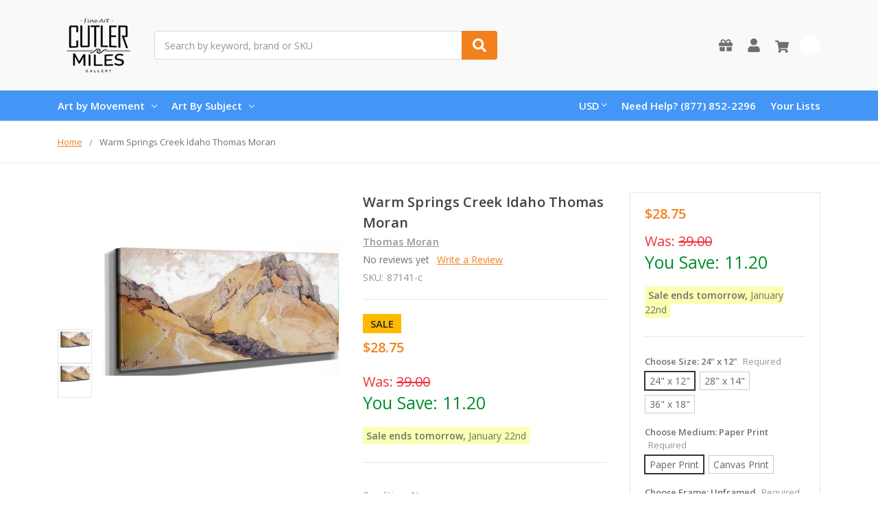

--- FILE ---
content_type: text/html; charset=utf-8
request_url: https://www.google.com/recaptcha/api2/anchor?ar=1&k=6LcjX0sbAAAAACp92-MNpx66FT4pbIWh-FTDmkkz&co=aHR0cHM6Ly93d3cuY3V0bGVybWlsZXMuY29tOjQ0Mw..&hl=en&v=PoyoqOPhxBO7pBk68S4YbpHZ&size=normal&anchor-ms=20000&execute-ms=30000&cb=81vek26hd70m
body_size: 49289
content:
<!DOCTYPE HTML><html dir="ltr" lang="en"><head><meta http-equiv="Content-Type" content="text/html; charset=UTF-8">
<meta http-equiv="X-UA-Compatible" content="IE=edge">
<title>reCAPTCHA</title>
<style type="text/css">
/* cyrillic-ext */
@font-face {
  font-family: 'Roboto';
  font-style: normal;
  font-weight: 400;
  font-stretch: 100%;
  src: url(//fonts.gstatic.com/s/roboto/v48/KFO7CnqEu92Fr1ME7kSn66aGLdTylUAMa3GUBHMdazTgWw.woff2) format('woff2');
  unicode-range: U+0460-052F, U+1C80-1C8A, U+20B4, U+2DE0-2DFF, U+A640-A69F, U+FE2E-FE2F;
}
/* cyrillic */
@font-face {
  font-family: 'Roboto';
  font-style: normal;
  font-weight: 400;
  font-stretch: 100%;
  src: url(//fonts.gstatic.com/s/roboto/v48/KFO7CnqEu92Fr1ME7kSn66aGLdTylUAMa3iUBHMdazTgWw.woff2) format('woff2');
  unicode-range: U+0301, U+0400-045F, U+0490-0491, U+04B0-04B1, U+2116;
}
/* greek-ext */
@font-face {
  font-family: 'Roboto';
  font-style: normal;
  font-weight: 400;
  font-stretch: 100%;
  src: url(//fonts.gstatic.com/s/roboto/v48/KFO7CnqEu92Fr1ME7kSn66aGLdTylUAMa3CUBHMdazTgWw.woff2) format('woff2');
  unicode-range: U+1F00-1FFF;
}
/* greek */
@font-face {
  font-family: 'Roboto';
  font-style: normal;
  font-weight: 400;
  font-stretch: 100%;
  src: url(//fonts.gstatic.com/s/roboto/v48/KFO7CnqEu92Fr1ME7kSn66aGLdTylUAMa3-UBHMdazTgWw.woff2) format('woff2');
  unicode-range: U+0370-0377, U+037A-037F, U+0384-038A, U+038C, U+038E-03A1, U+03A3-03FF;
}
/* math */
@font-face {
  font-family: 'Roboto';
  font-style: normal;
  font-weight: 400;
  font-stretch: 100%;
  src: url(//fonts.gstatic.com/s/roboto/v48/KFO7CnqEu92Fr1ME7kSn66aGLdTylUAMawCUBHMdazTgWw.woff2) format('woff2');
  unicode-range: U+0302-0303, U+0305, U+0307-0308, U+0310, U+0312, U+0315, U+031A, U+0326-0327, U+032C, U+032F-0330, U+0332-0333, U+0338, U+033A, U+0346, U+034D, U+0391-03A1, U+03A3-03A9, U+03B1-03C9, U+03D1, U+03D5-03D6, U+03F0-03F1, U+03F4-03F5, U+2016-2017, U+2034-2038, U+203C, U+2040, U+2043, U+2047, U+2050, U+2057, U+205F, U+2070-2071, U+2074-208E, U+2090-209C, U+20D0-20DC, U+20E1, U+20E5-20EF, U+2100-2112, U+2114-2115, U+2117-2121, U+2123-214F, U+2190, U+2192, U+2194-21AE, U+21B0-21E5, U+21F1-21F2, U+21F4-2211, U+2213-2214, U+2216-22FF, U+2308-230B, U+2310, U+2319, U+231C-2321, U+2336-237A, U+237C, U+2395, U+239B-23B7, U+23D0, U+23DC-23E1, U+2474-2475, U+25AF, U+25B3, U+25B7, U+25BD, U+25C1, U+25CA, U+25CC, U+25FB, U+266D-266F, U+27C0-27FF, U+2900-2AFF, U+2B0E-2B11, U+2B30-2B4C, U+2BFE, U+3030, U+FF5B, U+FF5D, U+1D400-1D7FF, U+1EE00-1EEFF;
}
/* symbols */
@font-face {
  font-family: 'Roboto';
  font-style: normal;
  font-weight: 400;
  font-stretch: 100%;
  src: url(//fonts.gstatic.com/s/roboto/v48/KFO7CnqEu92Fr1ME7kSn66aGLdTylUAMaxKUBHMdazTgWw.woff2) format('woff2');
  unicode-range: U+0001-000C, U+000E-001F, U+007F-009F, U+20DD-20E0, U+20E2-20E4, U+2150-218F, U+2190, U+2192, U+2194-2199, U+21AF, U+21E6-21F0, U+21F3, U+2218-2219, U+2299, U+22C4-22C6, U+2300-243F, U+2440-244A, U+2460-24FF, U+25A0-27BF, U+2800-28FF, U+2921-2922, U+2981, U+29BF, U+29EB, U+2B00-2BFF, U+4DC0-4DFF, U+FFF9-FFFB, U+10140-1018E, U+10190-1019C, U+101A0, U+101D0-101FD, U+102E0-102FB, U+10E60-10E7E, U+1D2C0-1D2D3, U+1D2E0-1D37F, U+1F000-1F0FF, U+1F100-1F1AD, U+1F1E6-1F1FF, U+1F30D-1F30F, U+1F315, U+1F31C, U+1F31E, U+1F320-1F32C, U+1F336, U+1F378, U+1F37D, U+1F382, U+1F393-1F39F, U+1F3A7-1F3A8, U+1F3AC-1F3AF, U+1F3C2, U+1F3C4-1F3C6, U+1F3CA-1F3CE, U+1F3D4-1F3E0, U+1F3ED, U+1F3F1-1F3F3, U+1F3F5-1F3F7, U+1F408, U+1F415, U+1F41F, U+1F426, U+1F43F, U+1F441-1F442, U+1F444, U+1F446-1F449, U+1F44C-1F44E, U+1F453, U+1F46A, U+1F47D, U+1F4A3, U+1F4B0, U+1F4B3, U+1F4B9, U+1F4BB, U+1F4BF, U+1F4C8-1F4CB, U+1F4D6, U+1F4DA, U+1F4DF, U+1F4E3-1F4E6, U+1F4EA-1F4ED, U+1F4F7, U+1F4F9-1F4FB, U+1F4FD-1F4FE, U+1F503, U+1F507-1F50B, U+1F50D, U+1F512-1F513, U+1F53E-1F54A, U+1F54F-1F5FA, U+1F610, U+1F650-1F67F, U+1F687, U+1F68D, U+1F691, U+1F694, U+1F698, U+1F6AD, U+1F6B2, U+1F6B9-1F6BA, U+1F6BC, U+1F6C6-1F6CF, U+1F6D3-1F6D7, U+1F6E0-1F6EA, U+1F6F0-1F6F3, U+1F6F7-1F6FC, U+1F700-1F7FF, U+1F800-1F80B, U+1F810-1F847, U+1F850-1F859, U+1F860-1F887, U+1F890-1F8AD, U+1F8B0-1F8BB, U+1F8C0-1F8C1, U+1F900-1F90B, U+1F93B, U+1F946, U+1F984, U+1F996, U+1F9E9, U+1FA00-1FA6F, U+1FA70-1FA7C, U+1FA80-1FA89, U+1FA8F-1FAC6, U+1FACE-1FADC, U+1FADF-1FAE9, U+1FAF0-1FAF8, U+1FB00-1FBFF;
}
/* vietnamese */
@font-face {
  font-family: 'Roboto';
  font-style: normal;
  font-weight: 400;
  font-stretch: 100%;
  src: url(//fonts.gstatic.com/s/roboto/v48/KFO7CnqEu92Fr1ME7kSn66aGLdTylUAMa3OUBHMdazTgWw.woff2) format('woff2');
  unicode-range: U+0102-0103, U+0110-0111, U+0128-0129, U+0168-0169, U+01A0-01A1, U+01AF-01B0, U+0300-0301, U+0303-0304, U+0308-0309, U+0323, U+0329, U+1EA0-1EF9, U+20AB;
}
/* latin-ext */
@font-face {
  font-family: 'Roboto';
  font-style: normal;
  font-weight: 400;
  font-stretch: 100%;
  src: url(//fonts.gstatic.com/s/roboto/v48/KFO7CnqEu92Fr1ME7kSn66aGLdTylUAMa3KUBHMdazTgWw.woff2) format('woff2');
  unicode-range: U+0100-02BA, U+02BD-02C5, U+02C7-02CC, U+02CE-02D7, U+02DD-02FF, U+0304, U+0308, U+0329, U+1D00-1DBF, U+1E00-1E9F, U+1EF2-1EFF, U+2020, U+20A0-20AB, U+20AD-20C0, U+2113, U+2C60-2C7F, U+A720-A7FF;
}
/* latin */
@font-face {
  font-family: 'Roboto';
  font-style: normal;
  font-weight: 400;
  font-stretch: 100%;
  src: url(//fonts.gstatic.com/s/roboto/v48/KFO7CnqEu92Fr1ME7kSn66aGLdTylUAMa3yUBHMdazQ.woff2) format('woff2');
  unicode-range: U+0000-00FF, U+0131, U+0152-0153, U+02BB-02BC, U+02C6, U+02DA, U+02DC, U+0304, U+0308, U+0329, U+2000-206F, U+20AC, U+2122, U+2191, U+2193, U+2212, U+2215, U+FEFF, U+FFFD;
}
/* cyrillic-ext */
@font-face {
  font-family: 'Roboto';
  font-style: normal;
  font-weight: 500;
  font-stretch: 100%;
  src: url(//fonts.gstatic.com/s/roboto/v48/KFO7CnqEu92Fr1ME7kSn66aGLdTylUAMa3GUBHMdazTgWw.woff2) format('woff2');
  unicode-range: U+0460-052F, U+1C80-1C8A, U+20B4, U+2DE0-2DFF, U+A640-A69F, U+FE2E-FE2F;
}
/* cyrillic */
@font-face {
  font-family: 'Roboto';
  font-style: normal;
  font-weight: 500;
  font-stretch: 100%;
  src: url(//fonts.gstatic.com/s/roboto/v48/KFO7CnqEu92Fr1ME7kSn66aGLdTylUAMa3iUBHMdazTgWw.woff2) format('woff2');
  unicode-range: U+0301, U+0400-045F, U+0490-0491, U+04B0-04B1, U+2116;
}
/* greek-ext */
@font-face {
  font-family: 'Roboto';
  font-style: normal;
  font-weight: 500;
  font-stretch: 100%;
  src: url(//fonts.gstatic.com/s/roboto/v48/KFO7CnqEu92Fr1ME7kSn66aGLdTylUAMa3CUBHMdazTgWw.woff2) format('woff2');
  unicode-range: U+1F00-1FFF;
}
/* greek */
@font-face {
  font-family: 'Roboto';
  font-style: normal;
  font-weight: 500;
  font-stretch: 100%;
  src: url(//fonts.gstatic.com/s/roboto/v48/KFO7CnqEu92Fr1ME7kSn66aGLdTylUAMa3-UBHMdazTgWw.woff2) format('woff2');
  unicode-range: U+0370-0377, U+037A-037F, U+0384-038A, U+038C, U+038E-03A1, U+03A3-03FF;
}
/* math */
@font-face {
  font-family: 'Roboto';
  font-style: normal;
  font-weight: 500;
  font-stretch: 100%;
  src: url(//fonts.gstatic.com/s/roboto/v48/KFO7CnqEu92Fr1ME7kSn66aGLdTylUAMawCUBHMdazTgWw.woff2) format('woff2');
  unicode-range: U+0302-0303, U+0305, U+0307-0308, U+0310, U+0312, U+0315, U+031A, U+0326-0327, U+032C, U+032F-0330, U+0332-0333, U+0338, U+033A, U+0346, U+034D, U+0391-03A1, U+03A3-03A9, U+03B1-03C9, U+03D1, U+03D5-03D6, U+03F0-03F1, U+03F4-03F5, U+2016-2017, U+2034-2038, U+203C, U+2040, U+2043, U+2047, U+2050, U+2057, U+205F, U+2070-2071, U+2074-208E, U+2090-209C, U+20D0-20DC, U+20E1, U+20E5-20EF, U+2100-2112, U+2114-2115, U+2117-2121, U+2123-214F, U+2190, U+2192, U+2194-21AE, U+21B0-21E5, U+21F1-21F2, U+21F4-2211, U+2213-2214, U+2216-22FF, U+2308-230B, U+2310, U+2319, U+231C-2321, U+2336-237A, U+237C, U+2395, U+239B-23B7, U+23D0, U+23DC-23E1, U+2474-2475, U+25AF, U+25B3, U+25B7, U+25BD, U+25C1, U+25CA, U+25CC, U+25FB, U+266D-266F, U+27C0-27FF, U+2900-2AFF, U+2B0E-2B11, U+2B30-2B4C, U+2BFE, U+3030, U+FF5B, U+FF5D, U+1D400-1D7FF, U+1EE00-1EEFF;
}
/* symbols */
@font-face {
  font-family: 'Roboto';
  font-style: normal;
  font-weight: 500;
  font-stretch: 100%;
  src: url(//fonts.gstatic.com/s/roboto/v48/KFO7CnqEu92Fr1ME7kSn66aGLdTylUAMaxKUBHMdazTgWw.woff2) format('woff2');
  unicode-range: U+0001-000C, U+000E-001F, U+007F-009F, U+20DD-20E0, U+20E2-20E4, U+2150-218F, U+2190, U+2192, U+2194-2199, U+21AF, U+21E6-21F0, U+21F3, U+2218-2219, U+2299, U+22C4-22C6, U+2300-243F, U+2440-244A, U+2460-24FF, U+25A0-27BF, U+2800-28FF, U+2921-2922, U+2981, U+29BF, U+29EB, U+2B00-2BFF, U+4DC0-4DFF, U+FFF9-FFFB, U+10140-1018E, U+10190-1019C, U+101A0, U+101D0-101FD, U+102E0-102FB, U+10E60-10E7E, U+1D2C0-1D2D3, U+1D2E0-1D37F, U+1F000-1F0FF, U+1F100-1F1AD, U+1F1E6-1F1FF, U+1F30D-1F30F, U+1F315, U+1F31C, U+1F31E, U+1F320-1F32C, U+1F336, U+1F378, U+1F37D, U+1F382, U+1F393-1F39F, U+1F3A7-1F3A8, U+1F3AC-1F3AF, U+1F3C2, U+1F3C4-1F3C6, U+1F3CA-1F3CE, U+1F3D4-1F3E0, U+1F3ED, U+1F3F1-1F3F3, U+1F3F5-1F3F7, U+1F408, U+1F415, U+1F41F, U+1F426, U+1F43F, U+1F441-1F442, U+1F444, U+1F446-1F449, U+1F44C-1F44E, U+1F453, U+1F46A, U+1F47D, U+1F4A3, U+1F4B0, U+1F4B3, U+1F4B9, U+1F4BB, U+1F4BF, U+1F4C8-1F4CB, U+1F4D6, U+1F4DA, U+1F4DF, U+1F4E3-1F4E6, U+1F4EA-1F4ED, U+1F4F7, U+1F4F9-1F4FB, U+1F4FD-1F4FE, U+1F503, U+1F507-1F50B, U+1F50D, U+1F512-1F513, U+1F53E-1F54A, U+1F54F-1F5FA, U+1F610, U+1F650-1F67F, U+1F687, U+1F68D, U+1F691, U+1F694, U+1F698, U+1F6AD, U+1F6B2, U+1F6B9-1F6BA, U+1F6BC, U+1F6C6-1F6CF, U+1F6D3-1F6D7, U+1F6E0-1F6EA, U+1F6F0-1F6F3, U+1F6F7-1F6FC, U+1F700-1F7FF, U+1F800-1F80B, U+1F810-1F847, U+1F850-1F859, U+1F860-1F887, U+1F890-1F8AD, U+1F8B0-1F8BB, U+1F8C0-1F8C1, U+1F900-1F90B, U+1F93B, U+1F946, U+1F984, U+1F996, U+1F9E9, U+1FA00-1FA6F, U+1FA70-1FA7C, U+1FA80-1FA89, U+1FA8F-1FAC6, U+1FACE-1FADC, U+1FADF-1FAE9, U+1FAF0-1FAF8, U+1FB00-1FBFF;
}
/* vietnamese */
@font-face {
  font-family: 'Roboto';
  font-style: normal;
  font-weight: 500;
  font-stretch: 100%;
  src: url(//fonts.gstatic.com/s/roboto/v48/KFO7CnqEu92Fr1ME7kSn66aGLdTylUAMa3OUBHMdazTgWw.woff2) format('woff2');
  unicode-range: U+0102-0103, U+0110-0111, U+0128-0129, U+0168-0169, U+01A0-01A1, U+01AF-01B0, U+0300-0301, U+0303-0304, U+0308-0309, U+0323, U+0329, U+1EA0-1EF9, U+20AB;
}
/* latin-ext */
@font-face {
  font-family: 'Roboto';
  font-style: normal;
  font-weight: 500;
  font-stretch: 100%;
  src: url(//fonts.gstatic.com/s/roboto/v48/KFO7CnqEu92Fr1ME7kSn66aGLdTylUAMa3KUBHMdazTgWw.woff2) format('woff2');
  unicode-range: U+0100-02BA, U+02BD-02C5, U+02C7-02CC, U+02CE-02D7, U+02DD-02FF, U+0304, U+0308, U+0329, U+1D00-1DBF, U+1E00-1E9F, U+1EF2-1EFF, U+2020, U+20A0-20AB, U+20AD-20C0, U+2113, U+2C60-2C7F, U+A720-A7FF;
}
/* latin */
@font-face {
  font-family: 'Roboto';
  font-style: normal;
  font-weight: 500;
  font-stretch: 100%;
  src: url(//fonts.gstatic.com/s/roboto/v48/KFO7CnqEu92Fr1ME7kSn66aGLdTylUAMa3yUBHMdazQ.woff2) format('woff2');
  unicode-range: U+0000-00FF, U+0131, U+0152-0153, U+02BB-02BC, U+02C6, U+02DA, U+02DC, U+0304, U+0308, U+0329, U+2000-206F, U+20AC, U+2122, U+2191, U+2193, U+2212, U+2215, U+FEFF, U+FFFD;
}
/* cyrillic-ext */
@font-face {
  font-family: 'Roboto';
  font-style: normal;
  font-weight: 900;
  font-stretch: 100%;
  src: url(//fonts.gstatic.com/s/roboto/v48/KFO7CnqEu92Fr1ME7kSn66aGLdTylUAMa3GUBHMdazTgWw.woff2) format('woff2');
  unicode-range: U+0460-052F, U+1C80-1C8A, U+20B4, U+2DE0-2DFF, U+A640-A69F, U+FE2E-FE2F;
}
/* cyrillic */
@font-face {
  font-family: 'Roboto';
  font-style: normal;
  font-weight: 900;
  font-stretch: 100%;
  src: url(//fonts.gstatic.com/s/roboto/v48/KFO7CnqEu92Fr1ME7kSn66aGLdTylUAMa3iUBHMdazTgWw.woff2) format('woff2');
  unicode-range: U+0301, U+0400-045F, U+0490-0491, U+04B0-04B1, U+2116;
}
/* greek-ext */
@font-face {
  font-family: 'Roboto';
  font-style: normal;
  font-weight: 900;
  font-stretch: 100%;
  src: url(//fonts.gstatic.com/s/roboto/v48/KFO7CnqEu92Fr1ME7kSn66aGLdTylUAMa3CUBHMdazTgWw.woff2) format('woff2');
  unicode-range: U+1F00-1FFF;
}
/* greek */
@font-face {
  font-family: 'Roboto';
  font-style: normal;
  font-weight: 900;
  font-stretch: 100%;
  src: url(//fonts.gstatic.com/s/roboto/v48/KFO7CnqEu92Fr1ME7kSn66aGLdTylUAMa3-UBHMdazTgWw.woff2) format('woff2');
  unicode-range: U+0370-0377, U+037A-037F, U+0384-038A, U+038C, U+038E-03A1, U+03A3-03FF;
}
/* math */
@font-face {
  font-family: 'Roboto';
  font-style: normal;
  font-weight: 900;
  font-stretch: 100%;
  src: url(//fonts.gstatic.com/s/roboto/v48/KFO7CnqEu92Fr1ME7kSn66aGLdTylUAMawCUBHMdazTgWw.woff2) format('woff2');
  unicode-range: U+0302-0303, U+0305, U+0307-0308, U+0310, U+0312, U+0315, U+031A, U+0326-0327, U+032C, U+032F-0330, U+0332-0333, U+0338, U+033A, U+0346, U+034D, U+0391-03A1, U+03A3-03A9, U+03B1-03C9, U+03D1, U+03D5-03D6, U+03F0-03F1, U+03F4-03F5, U+2016-2017, U+2034-2038, U+203C, U+2040, U+2043, U+2047, U+2050, U+2057, U+205F, U+2070-2071, U+2074-208E, U+2090-209C, U+20D0-20DC, U+20E1, U+20E5-20EF, U+2100-2112, U+2114-2115, U+2117-2121, U+2123-214F, U+2190, U+2192, U+2194-21AE, U+21B0-21E5, U+21F1-21F2, U+21F4-2211, U+2213-2214, U+2216-22FF, U+2308-230B, U+2310, U+2319, U+231C-2321, U+2336-237A, U+237C, U+2395, U+239B-23B7, U+23D0, U+23DC-23E1, U+2474-2475, U+25AF, U+25B3, U+25B7, U+25BD, U+25C1, U+25CA, U+25CC, U+25FB, U+266D-266F, U+27C0-27FF, U+2900-2AFF, U+2B0E-2B11, U+2B30-2B4C, U+2BFE, U+3030, U+FF5B, U+FF5D, U+1D400-1D7FF, U+1EE00-1EEFF;
}
/* symbols */
@font-face {
  font-family: 'Roboto';
  font-style: normal;
  font-weight: 900;
  font-stretch: 100%;
  src: url(//fonts.gstatic.com/s/roboto/v48/KFO7CnqEu92Fr1ME7kSn66aGLdTylUAMaxKUBHMdazTgWw.woff2) format('woff2');
  unicode-range: U+0001-000C, U+000E-001F, U+007F-009F, U+20DD-20E0, U+20E2-20E4, U+2150-218F, U+2190, U+2192, U+2194-2199, U+21AF, U+21E6-21F0, U+21F3, U+2218-2219, U+2299, U+22C4-22C6, U+2300-243F, U+2440-244A, U+2460-24FF, U+25A0-27BF, U+2800-28FF, U+2921-2922, U+2981, U+29BF, U+29EB, U+2B00-2BFF, U+4DC0-4DFF, U+FFF9-FFFB, U+10140-1018E, U+10190-1019C, U+101A0, U+101D0-101FD, U+102E0-102FB, U+10E60-10E7E, U+1D2C0-1D2D3, U+1D2E0-1D37F, U+1F000-1F0FF, U+1F100-1F1AD, U+1F1E6-1F1FF, U+1F30D-1F30F, U+1F315, U+1F31C, U+1F31E, U+1F320-1F32C, U+1F336, U+1F378, U+1F37D, U+1F382, U+1F393-1F39F, U+1F3A7-1F3A8, U+1F3AC-1F3AF, U+1F3C2, U+1F3C4-1F3C6, U+1F3CA-1F3CE, U+1F3D4-1F3E0, U+1F3ED, U+1F3F1-1F3F3, U+1F3F5-1F3F7, U+1F408, U+1F415, U+1F41F, U+1F426, U+1F43F, U+1F441-1F442, U+1F444, U+1F446-1F449, U+1F44C-1F44E, U+1F453, U+1F46A, U+1F47D, U+1F4A3, U+1F4B0, U+1F4B3, U+1F4B9, U+1F4BB, U+1F4BF, U+1F4C8-1F4CB, U+1F4D6, U+1F4DA, U+1F4DF, U+1F4E3-1F4E6, U+1F4EA-1F4ED, U+1F4F7, U+1F4F9-1F4FB, U+1F4FD-1F4FE, U+1F503, U+1F507-1F50B, U+1F50D, U+1F512-1F513, U+1F53E-1F54A, U+1F54F-1F5FA, U+1F610, U+1F650-1F67F, U+1F687, U+1F68D, U+1F691, U+1F694, U+1F698, U+1F6AD, U+1F6B2, U+1F6B9-1F6BA, U+1F6BC, U+1F6C6-1F6CF, U+1F6D3-1F6D7, U+1F6E0-1F6EA, U+1F6F0-1F6F3, U+1F6F7-1F6FC, U+1F700-1F7FF, U+1F800-1F80B, U+1F810-1F847, U+1F850-1F859, U+1F860-1F887, U+1F890-1F8AD, U+1F8B0-1F8BB, U+1F8C0-1F8C1, U+1F900-1F90B, U+1F93B, U+1F946, U+1F984, U+1F996, U+1F9E9, U+1FA00-1FA6F, U+1FA70-1FA7C, U+1FA80-1FA89, U+1FA8F-1FAC6, U+1FACE-1FADC, U+1FADF-1FAE9, U+1FAF0-1FAF8, U+1FB00-1FBFF;
}
/* vietnamese */
@font-face {
  font-family: 'Roboto';
  font-style: normal;
  font-weight: 900;
  font-stretch: 100%;
  src: url(//fonts.gstatic.com/s/roboto/v48/KFO7CnqEu92Fr1ME7kSn66aGLdTylUAMa3OUBHMdazTgWw.woff2) format('woff2');
  unicode-range: U+0102-0103, U+0110-0111, U+0128-0129, U+0168-0169, U+01A0-01A1, U+01AF-01B0, U+0300-0301, U+0303-0304, U+0308-0309, U+0323, U+0329, U+1EA0-1EF9, U+20AB;
}
/* latin-ext */
@font-face {
  font-family: 'Roboto';
  font-style: normal;
  font-weight: 900;
  font-stretch: 100%;
  src: url(//fonts.gstatic.com/s/roboto/v48/KFO7CnqEu92Fr1ME7kSn66aGLdTylUAMa3KUBHMdazTgWw.woff2) format('woff2');
  unicode-range: U+0100-02BA, U+02BD-02C5, U+02C7-02CC, U+02CE-02D7, U+02DD-02FF, U+0304, U+0308, U+0329, U+1D00-1DBF, U+1E00-1E9F, U+1EF2-1EFF, U+2020, U+20A0-20AB, U+20AD-20C0, U+2113, U+2C60-2C7F, U+A720-A7FF;
}
/* latin */
@font-face {
  font-family: 'Roboto';
  font-style: normal;
  font-weight: 900;
  font-stretch: 100%;
  src: url(//fonts.gstatic.com/s/roboto/v48/KFO7CnqEu92Fr1ME7kSn66aGLdTylUAMa3yUBHMdazQ.woff2) format('woff2');
  unicode-range: U+0000-00FF, U+0131, U+0152-0153, U+02BB-02BC, U+02C6, U+02DA, U+02DC, U+0304, U+0308, U+0329, U+2000-206F, U+20AC, U+2122, U+2191, U+2193, U+2212, U+2215, U+FEFF, U+FFFD;
}

</style>
<link rel="stylesheet" type="text/css" href="https://www.gstatic.com/recaptcha/releases/PoyoqOPhxBO7pBk68S4YbpHZ/styles__ltr.css">
<script nonce="G4dc6lIey0AroGNhfodxLw" type="text/javascript">window['__recaptcha_api'] = 'https://www.google.com/recaptcha/api2/';</script>
<script type="text/javascript" src="https://www.gstatic.com/recaptcha/releases/PoyoqOPhxBO7pBk68S4YbpHZ/recaptcha__en.js" nonce="G4dc6lIey0AroGNhfodxLw">
      
    </script></head>
<body><div id="rc-anchor-alert" class="rc-anchor-alert"></div>
<input type="hidden" id="recaptcha-token" value="[base64]">
<script type="text/javascript" nonce="G4dc6lIey0AroGNhfodxLw">
      recaptcha.anchor.Main.init("[\x22ainput\x22,[\x22bgdata\x22,\x22\x22,\[base64]/[base64]/MjU1Ong/[base64]/[base64]/[base64]/[base64]/[base64]/[base64]/[base64]/[base64]/[base64]/[base64]/[base64]/[base64]/[base64]/[base64]/[base64]\\u003d\x22,\[base64]\\u003d\\u003d\x22,\x22JMKcWhbDh8OEwoNTwq4DEsOZVRzDghPCqyAyw60ow77Du8Kcw7LCm2IRBUpuUMOAGsO/K8OTw47DhSlBwqHCmMO/fSUjdcObesOYwpbDg8O4LBfDo8KYw4Qww5MuWyjDp8KOfQ/Cg0ZQw47CucK+bcKpwqrCjV8Qw63Dj8KGCsO7BsOYwpASKnnCkyIPd0hgwrTCrSQjIMKAw4LCtALDkMOXwqEODw3ChVvCm8O3wrRKElRIwpkgQWzCjA/CvsOvaTsQwrHDsAgtYGUYeX8WWxzDoT99w5EAw6RdIcKkw4ZofMOnXMK9woRpw5A3czJmw7zDvn5gw5V5MMODw4UywqDDnU7CsxcuZ8O+w6xMwqJBecKTwr/[base64]/Dq8KOQjHDvkzDsl3Dl8OdPXAkDmQdwrpUwoA9wqFjZS5nw7nCosKTw73DhjAdwpAgwp3DvMOiw7Qkw7/Dr8OPcXQBwoZZYRxCwqfCrWR6fMOEwoDCvlxsblHCoXBFw4HChkhPw6rCqcOXezJpYQDDkjPCqBIJZwFiw4Bwwrw0DsOLw7/Cn8KzSGwAwptYZj7CicOKwroywr92wrzCl27CosKSHwDCpzVyS8OsRhDDmycWdMKtw7FZGmBoeMOhw75CK8K4JcOtJGpCAljCscOlbcO6fE3Co8O/NSjCnTnCrSgKw57DnHkDfcONwp3DrUURHj0Iw7fDs8O6ajEsNcOpAMK2w47CrV/[base64]/DmcKnwqhpAsOMeE7DsT4mwoBVw5BPFWUNwo7DgMOzw6EUHGtZECHCh8KFAcKrTMOEw7h1OwIrwpIRw5bCgFsiw6LDl8KmJMOyJcKWPsKgUkDClWBGQ3zDgcKAwq1kP8Obw7DDpsKwRG3CmRvDs8OaAcKdwp4VwpHCksO3wp/DkMKaQcOBw6fChUUHXsOewrvCg8OYDWvDjEcdHcOaKVV6w5DDgsOoWAXDj1wcfMOGwotyZFRDVDbDuMKSw5RxG8OLPnvCng7DnMOOw69rwrYgwqLDsVrDk0YdwqjCtMKCw7VuAMOXZcOSKR7CnsKtb38/[base64]/GMKLwrzCpcKuwq9pRBbCmsOKwonCnznDrgPDh8OuRsOjwoHDi0/Dp0jDh1HCtV0Uwo4Rb8OWw5vCqMOzwpcmwqbCosOXWTpEw5BtXcOKV11zwp8Ow5zDvnVwUQvCojPCgMKLw49oRMOfwq8cw5cEw6PDtMKjCVpGwoXCkVomRcKcD8KULsOfwrDCrW8pfsKTwqHCqsKrNHVew4/Dn8OcwrVwb8OXw63CtiQGQVPDvTDDgcKXw4g/[base64]/[base64]/[base64]/[base64]/JWrDjcKwwo8swrXCtjbDnkXCqMK1w5Fvw64sXsKww4bDkMKdI8O/aMKnwpLCjTMGw6hMDgRgwq8WwowkwqQxRAI/wqvCuAgXecKWwq0aw7zDtyfCixFlV27DmhXClMOxwpU1wqXCjg3CtcOXwrfCicOPbBJEw7/CocOaDMO3w5vChznCvV/CrMK8w5TDtMKdFmXCsGHCm3HDvcKsBMO/[base64]/GxbCk8KRwqdxwoLDj8OmLsOCYATCuBnDvmLCnyHDrkPDpkpxw6l7w5zCocK8w684wqdkY8O8Amhaw7XCtsKtw5rDnHcWw4gPw73Ds8O9w6taQWDCmMKcfMO1w5kUw4jCiMO9F8K/EkNnw7sVG187w5zDhknDpRHCrcK9w7IrGXjDt8KOMsOVwrM0E0rDu8K8GsKsw5vCoMObZMKYSS0/EsOcOgJRwqjCvcK+TsOLw54Qe8K/RlR4FwUKw71GZ8KFwqbCoFbCi3vDrXQ1w7nCvcKyw63DucOEWsK8bQcOwoI8w4Mrd8Klw4VFFXRIwqx/PnMjMcKSw7DDq8OhaMKNwpDDrRHDvC7CvyTCuCRNUsOYwoU4wpQJw7U8wqlOwovClgzDrmRdEwNrTBbDlsOnQ8OUaH/Cu8Kyw7pGLQUnJsOhwpcRLVwqwrEINcKqwp87PAnCtEPCqMKdw4hiQ8KedsOpwqPCs8Kkwo0dCsKfecOETcKyw4USeMOuOxh9S8KqYk/DusOiw6MAIMODbHvDhMKlwonCsMKvwqNHIVZkJ0sPwq/CpiY/wqoRfWfDsyTDgcKrF8Oew4nDrxdEeVzCtnzDjHbDoMOHCsOuw4zDqCLCv3XDsMOIXGYRQsOgDsK/RHoRCzNNwoLCrnYKw7LClsKUw7c4w5zCpcKHw5YPGQRYd8Ojw4vDgyt/[base64]/DqsKXw73Cj8KqXFTDngFewpMkw4AebcKHC1nDlHtwdcOcJ8OAw4fDgsOZCX9fA8KAL1t4wo7DrF0REV57W1VwW0EdTcKfUcKbwrc+M8OXUMOsFMKwM8O/H8OZMcKjH8O1w5Ugwoo0Y8Oyw6NjRRIdFH5LPsKCUBB5EXNHwqfDisO/w6NNw6JPw6o4wqpDFgoiLHPDhcOEwrE+cjnDi8K5RsO9wr3DgcOJHcKNYEHCjxrCqBp0wp/ChMOgK3TChsOFesKHwocow7HCqS4VwrFPDWIMw77DuknCncO8OcKCw6HDnMOVwpnChBHDpcOGS8O0wp83wrLClMOTw5bCnMOyasKjWjt4T8KxMxnDqQ7CocO7M8OIw6DCisOhIl07wqrDvMOwwoBaw5LCjB/Dq8OVw4zDjcOyw5/Cj8Oew6YwFwdYI0XDl0wyw6gMwqZEBnIHJxbDssOxw4/CgVHCm8OaHA/CkzfCmcKeEMOVB3rCg8KaBcKIw7hLcQV+HsKkwoJxw77CojB3wr7DssKwDcKKwoEtw6gyEsKdASfCr8KaIsOOMHFIw43CnMOvLsOlw6oBwoMpejZEwrDCuyYFLcK3L8Ksd2Q9w44Mw6/CocOhIsKrw7xMJcOjBcKDWQh2woHCgMKGCMKsPsKxecO7ZMO5ZsKSOmIeO8KHw7scw7bCm8OGwr5vJhHCisOTw4LCtB1/Ojc4wqTCs2ozw7/Dn2DDnsKCwrpbViTCo8K0CQDDvsOHc2TCoSXCmVVOWcKLw4/CosKYwoBTN8KiWMK+wo9lw5fCgWYFZMOOUcO4QyIuw53Di1hKw48XMMKfGMOSSUHDkm4WHcOWwoHCtCnCqcOpW8OQeV0cL1Ayw6V0ACTDkjhow5zClz/ClVsOSCXDrBTCmcOlw7g0wobDj8KCKcKVGQRyd8OVwoISJn/Di8K7E8Kcwq/CuVJSasOMwq86TcKWwqZHbAtbwo9dw4TDk0lDa8OKw7LCqsO6M8Oyw7Zhwp5Kw7hfwqNMIQFVw5bCssKhfRHCry4XWMOLHMKtGMKKw7RSMj3Dg8OPwp7Cu8Kbw7/CpxbCiyzCgy/Co2zCvDrCl8OIw4/DjWDClkdDQMKQwrTCmR3Cq1vDmXo6w4g3wp7DpcOQw6XCvSRoecO9w77Dk8KFV8OWwpvDjsKOw5HChQhNw5FHwoxtw75QwoPCvTVIw7wtC1LDuMOyEz/DoV/Dv8OZMsKcw4VBw75CPcKuwqvDrMOQFX7CtCNkNB3CkTpUwrVhw4jDukd8JUDCohsiOsKQEHtRw6EMNSguw6LCk8KwPxY/wp1Mw5x/w5koOMOvaMOZw5vCoMKAwrfCtsOew4lJwoDCpgBNwqHDgCzCucKOezDCiW/DkcOmLMO2ACQZw4wvw5lgImHCr1pmwqA8w7ZqGF8VcMO/LcOtU8K5N8Knwr9jw4rCssK5FWTCjH4dwoQlVMKDw57DqwZAZG7DoRHDhUJ1wqrCuhwqK8O1MiHCj1XDsmdkaQ7CusODwpMGLMOoGcK8w5Fbwrsaw5ZiAGgtwoDDlMKgw7TCnlZDw4fDv2IHNVlSL8OIw4/CikTCtDkQwoPDsAcjHUECKcK6GX3CrMK1woPDusKVa07CohtgCcKfwqQlQyvChMKswp8LDmQYWcOew77DsCjDscO0wpsGVS3Cm0hww6VOwpxiJsOxJw3DiwHDvsOvw7pkw5kIE0/DhMKidjPDt8Kiw7jDj8KCbyA+UsKwwp/ClTxRbhUdwpMOXF7DrErDn3tZdcOMw4Uvw4HDvn3DpVLCkzvDt2rDj3XDpcKuCsKUaRwPw65UMh5cw6Eaw4okCcK+EA4fY0cZFzUJwoPCvmnDkQ/CvsOfw6cDw7smw7XDj8KAw4Z0FcKUwoDDo8KXBg/CqFPDisK9wpAtwqAlw7ouNE/DtmYKwr9NaRHDqMKqFMOaQzrClmg1Y8OnwoEiekJcHsOZw4PCggA/woTDs8KXw5DDpMOvPARURcK9wr/CmsO5XybCgcOCw4jCmyXCi8OhwrrDvMKHwoRLPB7CrMKaecOWTSPDocKlwp3Cki0Cw4jDjxYJwp3CqCQSwpzCuMKnwo5ew6VfwozClsKcSMODwrbDsA5vw5xpwrdSw7LCqsKGw71IwrFITMOQYinDoV/Du8K7w401w6BDw7w2w400LwVYL8KsGcKcwqgAM0PDsTzDmMOSViM7FMK2CHd/w5wWw7DDkcKgw63CmcKvBsKhScOXd1bDucK0ecOqw4TDnsOUL8Ofw6bCuwPDkSzDkF/DiWkHLcK/RMKkV2PCgsK2KANYw7HCozHDjWFTwqbCv8KLwowZw67DqcO4PMOJIcK2NsKFwqRvAn3Cgkt+IQjCpsO+KSwACsOAwoMrwoZmf8O8wooUw6h8wpsQaMOaH8O/wqBFdXVFw7p+w4LCksKqV8KgYAHCpMKXw5Fhw7vCjsKjY8OfwpDDlsOIwpB4w4PDscOxBxXDoW8jwqvDisOEempecsOfNWzDssKGwq4iw6XDjsKBwqEXwqDDsS9Rw6lmw6Q/wqoPTTDCjlfCsmDCj1rCr8OYbRPCtUFQeMKXUzjCmMOAw6E/OTJpUlxfBsOqw7/CnsOyLG7Csw0MGFURYXDCkSxPQXdvHgBOWsKiCG/Dj8OYFcKhwoTDs8KjTWYmTRXCjsOIJ8KVw7TDslvDikLDuMOiwrzCniBPBcKZwrnDkzrCm3TChMOuwrPDrMO/RElbPXrDsnwZUjxeacOLwp/CtGptS0o5ZyrCu8OWaMOxZsOEGsK+IMKpwpl2NwfDpcOeB3zDncKUw5xIE8OAw5R6wp/CgXUVwrbDrBYuGsKyLcKPVsO3GV/CiVrCpBV1wqnCugrDi3dxRHrDu8KAD8OuY23DimlyF8KxwrFgcVrDqCwIw4xUwrzDnsOvwotyHmnCtULDvnoVw4rCkWwqwrnCmHRMwrLDjk88w4nDny0VwoZUw4IAwrg9w6tbw5RjB8KkwrrDgHHCn8OxYMKCJ8Kow7/ChDVkCiR2csOAw5LCvsObX8Ktw6ZPw4MsI14Zw5jCkUZDw7HDlwsfw5DDnx99w6cYw4zClDMbwp8rw5DCncK+LS7DvDsMfsOpCcOIwrPCscOINVggMcKiw4XDhADDo8Ksw7vDjsOWaMK0OhMUfiICwp/Cpl5Ow7rDsMKPwqtPwqcowobCohXCgsOJBsKowqduczAGF8OCwqoKw4DCmsO2wo12B8KLMMOXf0fDtcKmw7zDhgnCl8KfWMO/ZsOSIRdRdjoCwolOw7Njw4XDnRzCgykoW8OyTDrDj20LfcOOw5zCgWBKwpjCkRNBfhXDgV3CiGlEwqhZS8OOfw0vwpQuJUpPwrzDr0/DkMOgw6QIcsOHHsKCC8Knw4RgHsOAw5HCvsOORsKDw6zCh8O2H1HDusKqw5MTP3jCnBzDqxsDO8OxVFgvwobCmW3CjMOhNzfClkVVw6RiworCkMKHwrHChMKZRH/CjlXCq8OTwqnDh8KvO8Otw58ywrPCvsKPfEIvaz9KKcK4wqvCmnDDsVnCrjMOwqgKwpPCo8K9JcKWAA/[base64]/dcOgwojDlFR5w4YNw71yw7o9wpbDssKSMAnDh8KvwpI0wofDnBcLw6dxJnkmdmXDuEHCl1xnw4UqU8O7Gi41w6TCrsOfworDrCcxMsOaw7QRYU0nwoXCm8KcwqrCgMOuw4fCicOjw7HDn8KGFENqwrnCixt1OhbDrsOqXcOGw7fDrMKlw61+w4TCuMKCw6fCgsKLGH/CgjMswovCqnrCpEjDlsOqw585SMKJUsK1AX7CoSJOw6HClMOkwr5Tw4PDscK7wp7DunVBccO9wqfClcKrwow/WsO7AkXCgsO8aQDDqsKINcKaUUU6eFxYw44SckhjHcOPTsK0w77CrsK1w7wTTMKEfMKPEDhzIcKMw4rDvGrDkl7CuEbCrXdNE8KxZcO2w7xhw5Jjwp1oOSvCt8KAbxXDqcKcdcK8w6VJw71/LcOWw5vCvMO2woPDjUvDqcKJw4nDu8Kcc3vCulAVdsKJwrXDtMKowoJXWQE1BxbCtjtCwoLClk8xwo3CpcKzw6/CvcObwo/[base64]/DrHrCg8KAw5sBw414KcOew60uUHQgQT1Yw5UgXznDizorw5rDvMONcG4wYMKdBMKnGC5rwq3Cq3AgVVNFGcKFwpHDnDguwopXw4t/FmjClVfCjcK5G8KIwqHDt8OlwrLDoMODDj/[base64]/Cih4ywpJkw71jEMOPwo3DkcOZw57CncKSbk8owrDCp8KqUTjDj8Klw60Ow6TCosK8w6NNVmvDlcKJMS3CrcKKwrxYJxh1w6FNY8Kkw7TCmcKPXUJqw4k/WsOSw6B1LXkdw6M4eGXDlMKLXQvDoEEiWcO/wpTChsKgw4jDusOpwr5XwpPDrMKewqpgw6nDu8OjwrzCs8OKcjYhwpvCrMOzwpXCmjoRHlpLw5nDp8KJEm3CriLDjcOuaiTCuMO/[base64]/DocOlD2p3U3MvPMOSwpvCryTDv8K1w4DDv37DnMK2SyzDqQVNwr9Dw4ZUwoTDlMKwwokRBsKtYQrCkh3CjzrCuiLDoHM0w7HDl8KnHAorw64hQMOQwowMX8KuWmxpVsKtcMOTdcKtwoXCrGHDtwoKVcOcAzrCnMKYwrDCuGM+wrpDEMKhI8Okw7zDjwdxw47Dp1Vlw6/CrMKPwrXDosO6woPColLDknVSw5DCij/[base64]/w5NDfcK9w6o4w6hRw73DmmnDrBdfw4cTwqMIwo/Do8OXwrTDr8Kmw4Yhc8Kqw4zCnWTDqsOWVlHCkSvCrcOFPV3CksKrTinCg8OVwr0GBDgywrPDqHIXVsOtS8O+wozCuzHCtcKeQsOgwr/Dkwl1KSvCmxnDhMKOwrNAwoDCu8Oww7jDkzXDgMKkw7jDqxNtwoHCqg/Dq8KvARU1JR7DlMOeWgfDscKBwpMow4fCtmoEw4huw4LCohbDuMOaw4LCqMOtNMKQAMOxDMOhDsK/w5UHFcO6w77DuTJ+VcOZbMKhSMORbsOFMgbCpcKwwo4qQyvChCHDisO/w6zCliBRwqBSwp7DjynCgWR7wozDoMKMw4fDgUNnw7NsF8K0b8OswphfSsKRMkBcw57CjB7DssKmwro5fMO9KHhlwoArw6cFFQPCozQaw7pkwpUSwobDvFbCuk4bw4zDsAIPTFbCtXBCwozCoFXDuEPDpsKzAkorw4/CkzbDjRHDusK5w7nClsKrw5VswppHGDzDrlA9w7jCusKrM8KOwrXCvMKGwrgVIcOFHcKgwrN1w4Q6XS8qTA/Dn8OFw5DCozbCgXjDlVDDu0QZdEMxUgfCtsKFa3snw6rCg8KHwrh/PcOqwqJIahvCoUUOwonCnsONw6XDuVcHPRbCq3I/wpVcM8Oewr3CiCvDjMO4w7QDwrYww5JqwpYuwrTDpMOjw5fCi8OuCMKMw6Jhw4jCiCAvV8OXH8KXw6DDiMKrwoLDusKlQsKEwrTCiypRwptLw4RWci/DgAHDqV9xUAskw61FAcOFO8KMw6doDcOSOcOVf1kgw7zCjMOYw7zDlk/CvxfDul4Cw54UwpkUwqbCoQknwobCpk1sHsOAwrc3wpPCr8KYwp85wq4afsKqfGTDrFZ7B8KeIgEswq7Cm8OBWsKPAWwHwqoERMKtd8KTwrVuwqPDtMKHd3ZBw5cJwo/[base64]/CtQzCg8KoZ8KxYnjCtSUzw5FPw5fCnVdvwo07TyLCr8OIwoBNw73CrsOEYgAuwobCqMKuwqhbNMOSw7NCwprDgMOvwrcAw7hpw53CiMO/VATDgDzCp8OkR2l4wp5VDk/Dt8K4C8KNw5Blw7low43DtMOMw75kwqfDuMOCw4TCqW95TE/CocKuwqnDtmAkw4R7wpfChF5SwpnClHjDgMKRw41Tw5LDhMOuwpIqVMOyGMOTwoHDpsKsw7ZkVXgRw7NZw7/[base64]/DkRU7wohwVURCw7rDsn/CrsKSeRhIw5ZdHGXDrcOIwo7CvcOmwqTCtcKrwoHDowgtw6HCllXCo8O1woJHRFLDlsO+w4zDuMK8wqxaw5TCtgIJDX/DhhLDuVY4U1bDmgg5wp7Cuw4CPsO1IXkWS8KvwoXClcOGw4LDgRxuTcKMVsK9ZsOFwocMdcKeAcOlw77DlUrCmcOVwrFDw53ChTwCLlTCj8OSwotQQ3sHw7h8w6phYsKUw4HCp0g5w5A/ACfDmsKhw4pPw7HDgMK7ZMKlYwJUKDlcf8OXwp3Cq8KSRThEw4AZw4zDjMKww5Yzw5rDnQ8Hw4XCnBXCg2/[base64]/w7nCusKjw6xHF8ORcMOSw6LCtk5rCcKgw6HDq8OHwrc/wojDlwtKe8KseVFSDMKYw5lMQMOsCMO6PHbCgylUFcK+cBHDusOrVCTCrsK8wqbDqsKgOsKDwq3CjVzDh8Oxw6PDji7DlUPCkMOZM8KSw4Y7ewpUwpAKUxgcw4/CusKcw4bCjMKwwpDDmMKCwqZffMObw5bCicOiw5IgTSvCh3c2EAAww4Exw5gewoTCm23DlmozKwjDucOnXwnCrSjCr8KSPBvDkcK+wq/CvcKqDndwLlp4PcKLw6AnKDvCplN9w4jDvkd6w5QvwqTCs8OYKcOPw6TCocKFW3nDgMOBOcKWw79GwqTDhsKWOz/Dnm0ww63Dp2w7YMKJSGttw63DkcOQw5zDksKPElvCtR06KsO8U8OuW8OfwohMVT3DtMOew7vDscO/wqLClMKOw7JbHMK7wovDnMO6YCjCgsKBeMOdw4pawpjCm8KuwpkkbsO5H8O6wroew63Dv8KgeCfCocKmw7jDjF05wqUnH8KqwpZncGXDoMKzRV9Pw5LCvFRGwpvDoVrCuVPDlwDCnmNzwr/DicKpwr3CjcO0wo4AQsOsZsO8C8K9MU/CiMKXIid7wqTDumUnwooeJQMKBhECw4bCpsKZwp3DnMKIw7N2w5sESwcdwr42ez/CncOjw6jDo8KTwqTDgVjDslF1w77CvsOeNMOpZhHDt1PDiVTCgMOpRV0HbDrDnUDCtcK7w4dyZhBlw6DDojoCSwfCr2LDnVAIVCDDlcKPecOSZUphwrNtJsKUw7oFU3pvccOow5XDusKYChENwr7DusKrJEsLUsOtJcOKdHvCsGk2wr/CjsKuwr08DFbDocKWIMK1PXTCpyLDhMK/ZRF5ETHCssKBwr0cwowWMsKKVMOWwpbCsMOdSH5kw69GScOKI8KXw73CuW5Zb8KswrNtPCAGCcKdw6LCnWrDtMOkw4jDhsKKwqjChMKKL8KRRwgNW3bDscKow4EIbsKdw5TCpD7DhsOEw7nDk8KKw4bDjcOgw4zClcKWw5INwo1Dw6/CscObeH7DksOCKD4lw74IACBJw5/DhV7CuhbDlMOww68QX3TCk3Zzw5vCkGrDu8OrS8KPfsK3V2PCnMOCc0fDnhQTdMKydcOVw5M+w5lvLy09wrdvw7E/Y8K4H8KfwqVTOMOKwpjCicKNIjVew4wvw4PDvy9ew77DjcOyMT7DgMKAw5khAsOqM8KUwrfDksOKIsOoEBF7wr8eG8OgOsKZw6/DnT5DwodAFSNlwrrDrsKYc8Ocwp0Aw5zCs8O9wpnDmgZdLsOyYsOeCCfDjGPChsOQwozDq8KbwrDDtsOoW2hkwrMkUXViGcK7ejnDhsOwc8KfF8K1w4fCqmzCmQEzwppfw59CwrrDhEJBEMOywo/[base64]/w6pZOCjCuSrDkzBBw7Q/[base64]/ChFLDignDg1/DsgPDk8OYw7IRD3vDgnVJX8Klw4Q/wrDCqsKBwpIswrg3AcOjYsORw6VdFMKHwrnCusKyw41iw552w78BwrxXFMOdwrdmMTfCh3cyw4DDqi3CiMOfw5EwGnnDvDtcwos/wqBVFsOScsO/wo0hwoVbw61EwpNXUn/[base64]/DmMK5w7NNecKEBMKnOsKVST7ChsOcEQcTLk02wpJ+wrPDosKhwo8cw5/DjAMAw7XCl8OmwqTDscOZwqDDhMKmO8KMMMK2TH8HUcOaLMKZDsK9wqV1wq55fAwKcsKWw7Q2dMOkw4bDt8ORw6clHDPCpcOpBcOpwq7DlmjDn3Aqwpkhw75Ew6g6D8O+GMKmw5IYRGHDpVXCk3XDn8OOSCJsZzQYw7/DiUU5c8KPwq0AwqE0wqvDlE3Di8OdK8KiZcKQJMOEwqkow5tYaEhBbVd6woI0w58fw78ZZSbDicOsV8OXw49AwqXCr8KkwqnCmjpRwr7CrcKAOsKMwq3CnsKsT1fDhEHDqsKGwo7DqMKYTcKOBgDCn8K+woHDkCDDhsOrLzrDrsKIb1sBwrIQw4/CkDPDklLDgcOvw6caIwHCrm/CqcKweMO/[base64]/w6XCjAdaen3CicOgXsK8wpdsJV3Cl8KUETcBwqskJzIwCkksw7nCksO/[base64]/w5TCl1rDlMK2w54vwoPDp8OOHcKSBMOJMhMJw71dF3nCiMKTCkwSw4jDp8OWJMO4PRPCqn/CrDwWbMOyQMO8f8ORCMObRcO+PsKpw4PCoR3DskbDvcKNfk/[base64]/Dp0o+O8Ofb1HCpBPDiwA1WsOqw6/Ds3wJXsK1wol1AsOaahfCuMKMHMKoXcOlDz7ClsO5CsK/FH0VVXHDnMKLAsKHwpNzPVlrw5NfR8Kpw77Dm8OVF8KBwrUCZgzDtHLCkn1rBMKcN8Odw6vDpgnDuMKqKsKDW0fCssKFW3UUaA7Cgy/CjsONw7TDqi3DuUFgw4koWzMLN3RyXcK0wqnDuDHCjB7DusOew5pvwp8swosqZMO4M8Ogw7k8Jh0+P0vDkFVGe8KQwoMAwrnCscKjCcKKwpXCpsKSw5LCrMOrfcKfw653D8Kawp/CjsOGwobDmMOfw68QD8KIXMOgw6rDrcOMw5EawpHCg8OuQBsyLQNbw6x5Qn0Iw4U5w5wifl/CjMKFw71qwql/Si3CnMOCb1DCgAUPwp/[base64]/wq9gwpwCwrfCsUvChsKbXQPCj1rCqMOXKHfDv8KrSg3DucO3cRhVwozCukfDl8OoesKkXA/CvMKBw4zDsMK7wqbCp0ELLCVHZcKHS19fwpo+Z8KCwrxJEVpdw5nCjxkHBQRXw7XCncOpXMO3wrZAw7snwoJjwrDDry1CDWkNLyp1H3HClsONRAsqC0jCpkTCkgfDjcOJIABWZWp0bsKjwp/Cn155HkMCw7LCosOIBMObw4YWVMOFNXQDGWrCvMK7DTfCjWd0R8K7w4rCmsKiD8KlPsOMKF/Dp8OZwoHDvznDm0xYYMO/wo7DssOXw4Znw4hew5jCm0fDrzV0HMOXwr3CjsKuBBR5MsKew6BOwpLDln7CjcKCF208w5RtwrdHQcKqXxo0T8OiTsO9w5PCqBl2wpViwqHCkU4gw586w5nDgMOuccKPwqvCtzJ+w5gWMQoBwrbDv8K9w4bCicK/[base64]/Cp8OeP8ONEsOnbxLDrsOBwoBGw78twqoBXy3CnirCpgpNO8OqO13DqsKuFcK/bnfCoMODMMO7dlnDp8OuVQbDqlXDlsOqDcK+GG3DhcKUTn0WbFFXWcOWEw44w4BudcKJw6AUw5LCuXIxw6nCiMOfw5rDhMOHN8KAdHkneCx2bzHCuMK8CBprUcKIXH3Ds8Kiw6DDmDdPw73CqsKpTnAxwqwFNMKSfcOEYTLCg8K/[base64]/[base64]/DkHClsO+ScKOw7fCjcO6w5IaO0rCp8OOw4HDi8O/S8KYBQfChn8Rw7B0w6TCiMKKwrTCg8KLXMKhwrp/wqQswo/CocOZOU9vRUZiwoZtw5gEwpXCocKkw73DvgDDqn7DtcOKDwXCrcOTGcOhasOHHsKJZD3CoMOLwqI/w57CpTNpXQfCh8KKw5wPccKdNVjCgxrDmnwywptKfRdNwqgef8OGB1XDtB7Cr8O9w7R9woM3w7vCoFLDiMKgwqdCwrdSwrNow701Qj3Cj8KhwoN0PMK8RsOqwoxXRVxtNAIFOMKCw7Mjw6TDmVEbw6fDgUdFd8K9P8KrScKhfMK9w4B5O8Obw6Q1wq/Dr3lFwoMGNcKJwos6Dypfw6YZBHHDrEZbwplHB8O/w5jCjcK8P0VYwrFdNRvChjjDv8Ksw74iwrwOw7PDvAfDjsO0wpDCuMOebx5cw63CrGLDosOPcRHCnsOlAsKlw5jCszbCvsKGVcOLFzzDkHQWwoXDiMKjdcKKwozDqcO/[base64]/[base64]/Cu3dTR8KQfUPDvsKZwqVlN8KBw746wprDtcKqNRo+wpvCtMKdOxkuwo/ClizDsmLDl8KHBMOJNQYpw7/DmH3DjCDDlm9mw6VTa8OBw7HDh0sdw7VnwoIyTsO1wppwACnDpTHDucKTwrx/fcK9w6dCw7Vmwol/w5FMwrE6w6PCi8KLB3fCpnhzw6o+w6LDulfDtQ8gwqIUw71iw6ktw53DuC8JNsK9V8Khw4vCn8OGw5M5wrnDm8Ojwq7DhFkqw6Ykwr7Ds33CoirDpwXDtGLCsMKxwqjDk8OxGHdfw6l4woTCnGrDkcK+wq7DngoGPF/DucOtGHMGHcK0ZR9PwqPDpTjDjMK3P13CmsOPJMO6w5PCksOHw6nDncKtwrTCiW9Nwqs7OsKZw40Gw6pawoPCow/DjMO1WBvChcONXXHDh8O7U31PDsOYFMKMwo/CusK2w77Dm103dVHDsMO/woRlwo3DqxrCuMK2wrPDqsOywq9qw7rDi8K8fA7DkC1fCwHDhC1mw5RDHXbDvi3CkMKGZDHDmMKEwosccidoAsKSCcKRw5DDscK3wqvCo3MvY2DCqMOwC8KvwolTZVPCj8K8wpHDsxMXXRLDhMOlScKDwpzCsSFBwrlsworCucOJVsOqw4/Dg3jCuCQfw5zDrT5rwpXDtcKfwrzDlMK0SMKKwozCtxfCtE7CuDJYw5/DkSnCg8OLNyUbfsOVwoPDngxzZgfCn8O6T8KCwofChXfDjcOVasKHGD1wFsOSccOPPy8cY8KKNMOKwp/CgMOdwoTDrRJjw4VYw6fDrMOMKMKOZcK5EMOFRsOjeMKvw4DDkG3CkV7DoXB5IcKhw4zCm8KnwpXDpsK/IMOQwp7DuRAeKzrCuxHDugENIcKow4XDqwzDkmcuPMOxwqNtwpNzRCvCgFY0CcKwwobCgMOsw6NMbcK5LcO+w7Z2wq07wrXDqsKuwqIDTmLCj8K9wpkswpsaE8OPVcK+w43DhDwlS8OuFMKpwrbDqMOeUj9Cw6bDryTDoQHCvQM1GmAuPj/DnMOSOxIRwoHCjB/DmDnCiMKmwpfDtcKsWBnCqSbCghZuSnfCh1zCvxvCu8ObGBDDpMO2w4HDunp9w6ZRw7bChw/ClcKQP8O3w5fDucOEwobClApHw4rDiRl8w7DDscOGwq7DhW4xwqXDqWvDvsKQacO6wrfChmMjw7llSGzCvsKqwoASw6R5BnAkwrDCiEZ6wrV1woHDqBYPJBVHw6dFw4rCm18Jwqpfwq3Dsg/DgMKEF8Ozw43Dr8KPfcO9w6AOX8K4wq8Swqkqw7LDlMOcJnkpwq/CnMO6woAOwrLCvgjDk8K1OyPDg0RtwpfCosKpw59Yw7VFYsK4QRxoP24QCsKiAMKvwpVAThHCm8OqdH/CkMOEwqTDk8Kkw50sTsKWKsOOKMObM1A2w7c7Hj3CgsKew4VJw7kGeUpnwpLDohjDosO1w4RQwoRkSMOkOcKnwpUrw5QAwobDvj7DjcKWFQIYwpXDij3CmWnChnPDt37DjTHCm8ONwqh5dsOpdVByJsKCe8KZGxJxeB7CgQ/Dm8OWw7zCnDxSwpQUZXAyw6o3wrFYwo7Crn3Cm3lrw5hEaX/Cg8OTw63DjsO5OnZTe8KzPlwqw4NOY8KQRcORecKowr5dw7fDlcK7w7l2w41MfMKiw6bCvVPDrh16w5HCs8O/HcKRwo1zE3HCnRrCr8K/AcOvYsKfOgPDuWAiE8Kuw43DvsK3wosUw5HCpsKhO8OXOXtGCsK/NxtqW2XDgcKew4EiwpvDvhjDkcKofcKzwps+e8Kxw5TCpMKCRA/[base64]/[base64]/DcKGPsOCwogOw5fCmSpUG8KLHsOXCsKHBsOsYjnCsGvCu0HDnsKCAsOiPsOzw5xPcMKQW8Otwqkvwq4TKW0PTsOrdgjCi8KSwqbDisK7w6PCnMOBOMKZcMOiVcOLH8Oiw5RBw5jCth7Cs0FRbmzCsMKkSm3DhgQldmPDpG8owpcwEMKmXGjCiyxAwqMtw7HCnx/DqsK8w75ow6sHw6YvQTrDicOSwotocWZnw4PCtBjClcK8ccOrUMKiwpfCqBEnKS83KQfCiGfCgT7DklLDlGofWQIHO8KPKj3CpF/DlGXDssKOwoLCtsOCKsK+w6EFPMOcFcOEwpPCnX7CsBxZHMKrwroUIHVkalsmE8OtUWzDj8Ovw5cqw5tMwrwbJy3DpXvCjMO/w5nCtFsIwpHClndTw7jDuzvDoR8mDRnDkcKrw6/CvcKawoFSw7bDiz3CkcO/w6zCmWvChT3CjsOOXilbG8OKwqpRwo7DrXhiw7V8wqRmCMOkw6QFTz/CjsKdwq19wqg1ZsOACMK2wohTwokXw4pbw7fCniPDm8O0ZUnDlihQw6bDvMOFw6F1D2LDv8KFw7ouwrVzWRvChmx2w4bClHwGw7MPw4fCuxnDhcKreT04wrUgwoYnasOSw551w5rDosOoIDkoV2YkRWwiMC/Dt8OsK3gsw6fDrcOJw6DDocOHw7pGw4rCrMOBw6zDssOzLSRZw4NxIMOtw6nDiSnDiMOGwrElwoJCQ8KCIsKZbzPDrMKHwpvCoXo2bQEdw4A0S8KBw73CvsOdS2h8wpVMCcO0SG/DncK3wotpAsOFcEjDjMKWHcK+NWc/YcORCAs3HAs/wqzDoMOcc8OzwqxHXjDCpGTDhMOnSwMWwrocGsOgdC3CtMKVDD0cw7jChMOGfW9eKcKmwoR3FgpwLcOjf3jCi37DvhdEemjDrj0iw6h/woM3MzooflDDgMOWw7RTZsOKDShqJMKOV2N9wqInw53DrHpERkLDuB/ChcKlOsKzwrXChH53I8OswqRTKcOZDTzDuXA5FlMiKnfCv8ODw6PDmcKKw4rDpMOKBcOEUlM5w73CpHcPwr80XsKjS3vChMKowr3CrsOww6zDksO3AsKVPcO3w6bDnwfChsKfw68Nehcyw5vDhMKXesOpK8OJQcK5w6piIh9HHgYdYhnDjw/[base64]/Dr8KvbQrClXEeRh5dITrChQ8ODBTCq3TDmCQkGn/[base64]/DpcK5w4bCusODwqrDgMOcwrXDvx7Cv0ogw5N3w4vDrsK0w6fDu8OXwqrChxLCo8OLOW86dAluw4DDgRvDtsKqWsOcDMOFw7bCsMOlScKBw6XCoHPClMO8a8K3HwXCog4Hw6Fyw4YiY8OBwoXDvTQPwpIBPQwxwpPCumbCiMOLBcOJwr/DqgYNeBvDqwBTVFLDqnZsw5wnMMOywo8zMcKFwq5Fw6wNF8KrXMKyw7/Dl8OQw4sFfCjDvVPChDYoYQBmw4YUwo/CvsK5w6Eya8OJw5bCmAPCpxHDkVzDmcKdw5B5w67DqMOqQ8Ojc8K2wp4hwro9PhnDjMOlwr3CrsKpSGbCtsKcwrrCtywvwr9GwqgIw6BAB1tJw4LDjcKqVSdow7BVaRF7JMKSTcOuwqkMVnLDosOkYX3CvHpkCMO9Ok/CqsOaB8KteDpmanrDssKjYl9Aw6jDoC/ClcOlKCDDq8KYAlZNw5BBwr8Ew69Ow7tQWsOgDVLDisK/EMOCMXdjwprDjhXCuMK+w5NVw7QifsO9w4h2w7AUworDtsOmwokeSHN/w5HDiMK6WMK3WgrDmBdSwr/[base64]/CucO5ZQzCil/DvMO0woE5w4fDsgnDoMOFJcKWJxVTAMOIFcK4PSLDl2LDm0UXfsKBw7jDj8KVwpXDlj/[base64]/CnsKZw7AUbiDDmV1Wwr7Cq8KOwoTDm8Kfw5zDu8Oxw4wfw7/ChRXChMKkaMKYwptwwpJpwrgNCMOqFkTDgRNcw7rCg8OeVnXCgRATwrAjGMKnw7XDoU3CssOdMATDpsK8B3/DmsOcOwvCgw3Dim49XcK9w6M8w7fDqy/CtsKWwpPDusKaSMO+wpRrwo3DgMOXwph+w57CicKxdMOkw4xNQsOIWV1Jw4PCtcO+wrkLEybDhhvCinErdgIfw5TCpcOpw5zDr8KIacOSw4PDtlZlE8OmwpU5wpnCiMKvexrCoMKGwq3CtSsMw7rCnGpWwp43BcKZw6g/JsODT8KyDsOJPsOWw6fDrxjDt8ODVnZUEl7Dt8OkYsK+CncVQR4Gw5QMw7VpTsOnwpwPaUsgJMOwccKLwq/DqDPDjcOjwrPCuFjDsDPDgsOMXsO0wq8QeMKmQMOpTFTClcKTwq7CukYGwqvDisKBAmDCvcKmw5XCvTPCgMO3QDRuwpBBAMOEw5IKw53DkmXDn3c/JMK+wpg9YMKPcX7DszZ3w5HDusOkO8KLw7DCqVTDk8KsOCzCrHrDucOXNsKdRMOZwqLCvMK/H8OJw7TCjMO0w4fDnQLCtMOcUFR3QhPCl3F4wqE9wr4zw43Cp01RK8KGQMO2C8KvwqYpR8OgwqXCpcKtKB/[base64]/bCQdOcKUw4Apw7vCmW/CpsKfw6dfwoXDisO/wrZ8CcOhwqBLw4bDnMOuS2LCkmXDkMOPwr9EXA/[base64]/w6jDqwzDnX/Dr3LDozRiw4dNLkrCsEjDicOpw5psZ2/CnsKuQkUgw6DDmcOVw7jDnkoSXsKuwpwMw74ZAsOgEsO5f8KmwoI3PMOsOsKMdMKnwpjCmsKBHh5XbGNWdzQnwqJ2w6/[base64]/CjMOQwoRcw6MuwrYow4zDkMO3w5vCsCPDpiPDicOIVsOIMDNwSmvDqBHDmcKLMlpKfh5zIjTDsAsqfHEcwoTCqMKpGMONN1Qnwr/DnD7Dr1fClMO4w5DCgjAxaMOrwr0sVsKLZDTChV7CtcKKwqhnwpTDkXbCocK0X0MbwqHDv8OnZ8KRCcOhwpzCiEbCuWgjD0HCoMOiwr3DvcKwQX/[base64]/RU5/[base64]/DrFQSajbCtMKQwrgfJcOVYA5zF1dSwr5Iw4rCucOEw4vDkhsHw6DCgcOgw6PDqRcHSnZHwp/Cj01IwqpVFcKDAMOqQwwqw7PCm8OZeCFBX1zCucKPTyDCisOkRm5gVRhxwoRVGgbDoMKracKfwrpUwqXDnMKXSkLCuj9Bdy5bLcKkw6XDiHzCm8Onw7kUW2N/wodqIMKRT8Oywol4dl4OTcKswqslL2p9IRfDuhPDoMOPNMOAw4M2w49mV8Ksw740LMOQwp0CGTjDkMK+Q8OIw6LDj8ObwrTCvB7DnMOyw7x4LMOOUMOoQg7DnzXCgsKVAU7Dj8KPMsKaB1/DvcOXPRIHw6zDiMK5CMO3EGTCgBjDuMK0wrDDmGcfVywiwpEgw7cmw7TCnwHDvMKcwpfDnBwqIyAMw5UmNg58WBLCmMOJFMK+Ig9LPiLDqsKjPFnDocK3TF/DqsOyDMObwqsdwocqUTXCosKgwpvCmMOsw7zDuMOawr3Dh8OYwq/CucKVeMOuVh7Ck2PClcOAZcK/[base64]/eMOowoHCpVEgRXl4GhsjGsK/[base64]/[base64]/wrRVFVzCpsKHHQTDqxMbAcKVwr/DpjF1TCzDvCLCnsKfwoonwqEqFBlhVsKMwp1Lw5tsw65xdTYYQMOywqNAw6zDmMOzFsOVZAB2d8O+GSpjbWzDucOTI8OAAMOuQsKPw5PClsOYw7IXw70jw6TDlk5Zf2xXwrTDq8KJwplgw7wzUlQ0w7vDtEfDrsOCO0bCjMObw6XCuTLCl0/Dg8KULMOSH8OxTsKLw6J7w5NrSUXCh8OkJcO0SDd8fcKuGsO6w4rDscOlw7N7RFPDn8O3w6hKEMKxw5/DmgjDikAqw7onw54vw7PDlmZAw7nDtGnDkcOEG2oPNUo/[base64]/DmTTCmcOkUShIw68PHSrDoMK7w7Vew5QKYMKLw4wlwpTCssOAw789anRpTh/Ds8KbNiPCocKgw5vCosKfwpQ/GsOTb1RBbz3Dp8ONwqhXFUDCv8KYwqRlZhFKwokyGGrDiBXCtmsuw57DilvCtMKVFMK4w4I1wo8qdjlBbQllw6vDhhBXw4bCiSzCkG9DTjLCgcOKV0LDkMOLH8OiwpI7wq/CmU9BwrUcw716w53CsMOVV3vCjsK9w5PDqzfDksO1wojDlMK3cMKLw6DDthArNMOWw7h/[base64]/[base64]/fhk8wpZ/wo7CgXXDlMOIw4tmAsOJw58vT8KWw6BWw7IpGUDDv8KmHMOqS8O3wqXDtcOYwp13fEUWw63Dum96QnzCjcK3OB9cwrXDgsK8wrQ2SsO3El5HAMKHB8O/[base64]/Dp8OgCsKmcsK+JE3DkcK5wpBXasKJEwZtD8Okwr9LwrcmUcO7I8O2wpxawqI+w5nDjsOWcR7DkMKswpkwMCbDvMKgCsOeSQvCrhnCvMKnMns1LcO/FcOCAzIiY8OUF8OpZMK3NcO5EAgEDU4uR8OPGgcVVCfDvlFOw4RaUCV3Q8OyY3zCvEhWw612w7tGU1Bsw5rCjsO+PWhcwq0Pw51/w7PCuiDDnXDCq8KgcDLDhDjCs8OXfMKHw5QAI8KzBzrCh8KGw5vCgBjCq3fDizkLworClmbDosKWPcKIDzFSDCrCq8KMwqU7w5Fjw59Dw6vDucKzLcKjccKCwoxKexcCVsO5SnoXwq4HQH8Jwps0wrNrVDc/BRh0wqTDuDrDiW3DpsONwpItw4fCmzvDh8OcTT/[base64]/WcOZWcKeSAF7SMK1w7FREUHDp8KgCcO0O8OaDm/[base64]\x22],null,[\x22conf\x22,null,\x226LcjX0sbAAAAACp92-MNpx66FT4pbIWh-FTDmkkz\x22,0,null,null,null,1,[21,125,63,73,95,87,41,43,42,83,102,105,109,121],[1017145,536],0,null,null,null,null,0,null,0,null,700,1,null,0,\[base64]/76lBhn6iwkZoQoZnOKMAhmv8xEZ\x22,0,0,null,null,1,null,0,0,null,null,null,0],\x22https://www.cutlermiles.com:443\x22,null,[1,1,1],null,null,null,0,3600,[\x22https://www.google.com/intl/en/policies/privacy/\x22,\x22https://www.google.com/intl/en/policies/terms/\x22],\x222JJtNftTiUeUACv44ck6LqMwx3K2EFiY4PZb3eo2Igw\\u003d\x22,0,0,null,1,1769006820676,0,0,[123,17,116],null,[29,14],\x22RC-cZ8Y8vS-7k_bXw\x22,null,null,null,null,null,\x220dAFcWeA5ymlCC3rRYQchJ2UDYrpVPlWJjHPwaoeIWvxpBBqwYPq053hB-X5Jiq3oU1TFnNKvLglQzMEs3D4nnlzdjDq2OS4MLmQ\x22,1769089620640]");
    </script></body></html>